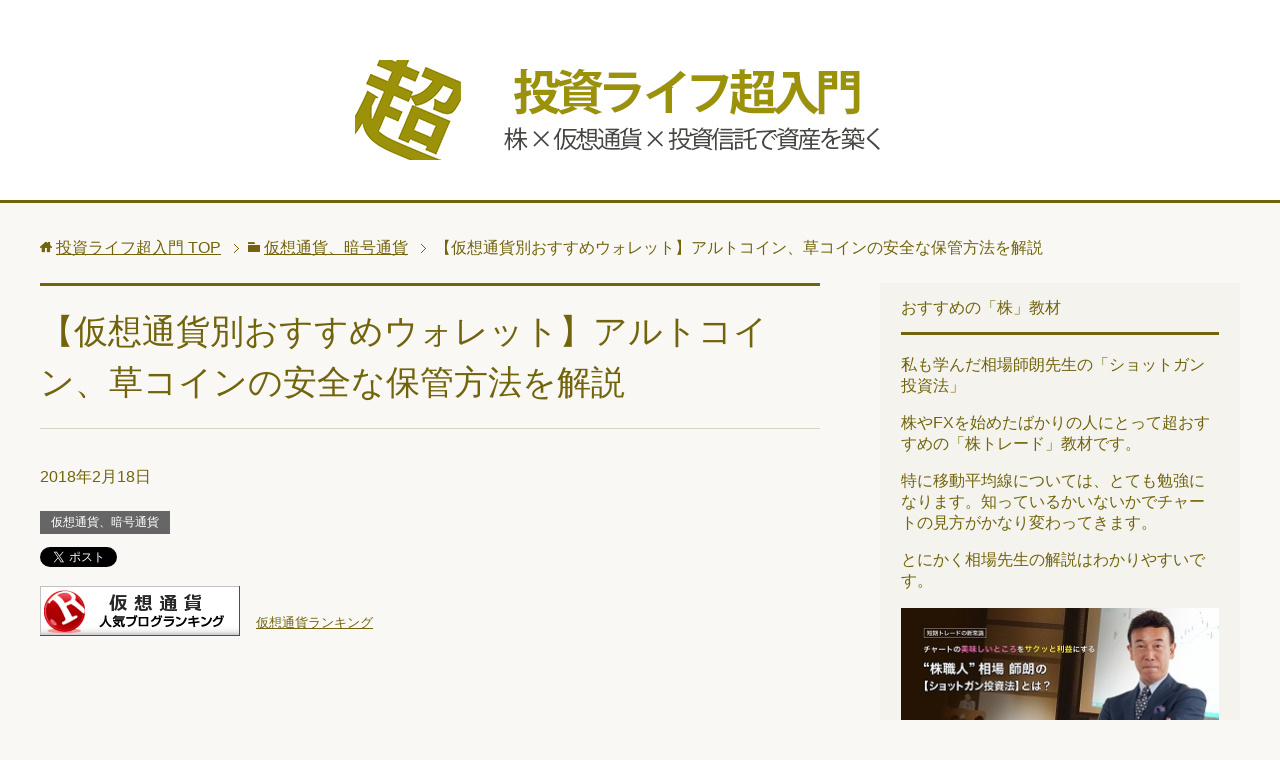

--- FILE ---
content_type: text/html; charset=UTF-8
request_url: https://toushi117.com/archives/532
body_size: 14476
content:
<!DOCTYPE html>
<html lang="ja" class="col2" itemscope itemtype="http://schema.org/Article">
<head prefix="og: http://ogp.me/ns# fb: http://ogp.me/ns/fb#">

<title>【仮想通貨別おすすめウォレット】アルトコイン、草コインの安全な保管方法を解説 | 投資ライフ超入門</title>
<meta charset="UTF-8">
<meta http-equiv="X-UA-Compatible" content="IE=edge">
<meta name="viewport" content="width=device-width, initial-scale=1.0">
<meta name="keywords" content="仮想通貨、暗号通貨,ハードウェアウォレット,仮想通貨セキュリティ対策,アルトコイン・草コイン">
<meta name="description" content="&nbsp; 今回は、アルトコインや草コインの安全な保管方法ということで、下記通貨の保管できるウォレットを紹介します。 XCP　 TRIG　 NEO ZNY BNB（ Binance Coin） TRX ALIS OMG・・・">
<link rel="canonical" href="https://toushi117.com/archives/532" />
<meta name='robots' content='max-image-preview:large' />
<link rel='dns-prefetch' href='//s.w.org' />
<link rel="alternate" type="application/rss+xml" title="投資ライフ超入門 &raquo; フィード" href="https://toushi117.com/feed" />
<link rel="alternate" type="application/rss+xml" title="投資ライフ超入門 &raquo; コメントフィード" href="https://toushi117.com/comments/feed" />
<link rel="alternate" type="application/rss+xml" title="投資ライフ超入門 &raquo; 【仮想通貨別おすすめウォレット】アルトコイン、草コインの安全な保管方法を解説 のコメントのフィード" href="https://toushi117.com/archives/532/feed" />
		<script type="text/javascript">
			window._wpemojiSettings = {"baseUrl":"https:\/\/s.w.org\/images\/core\/emoji\/13.0.1\/72x72\/","ext":".png","svgUrl":"https:\/\/s.w.org\/images\/core\/emoji\/13.0.1\/svg\/","svgExt":".svg","source":{"concatemoji":"https:\/\/toushi117.com\/wp-includes\/js\/wp-emoji-release.min.js?ver=5.7.14"}};
			!function(e,a,t){var n,r,o,i=a.createElement("canvas"),p=i.getContext&&i.getContext("2d");function s(e,t){var a=String.fromCharCode;p.clearRect(0,0,i.width,i.height),p.fillText(a.apply(this,e),0,0);e=i.toDataURL();return p.clearRect(0,0,i.width,i.height),p.fillText(a.apply(this,t),0,0),e===i.toDataURL()}function c(e){var t=a.createElement("script");t.src=e,t.defer=t.type="text/javascript",a.getElementsByTagName("head")[0].appendChild(t)}for(o=Array("flag","emoji"),t.supports={everything:!0,everythingExceptFlag:!0},r=0;r<o.length;r++)t.supports[o[r]]=function(e){if(!p||!p.fillText)return!1;switch(p.textBaseline="top",p.font="600 32px Arial",e){case"flag":return s([127987,65039,8205,9895,65039],[127987,65039,8203,9895,65039])?!1:!s([55356,56826,55356,56819],[55356,56826,8203,55356,56819])&&!s([55356,57332,56128,56423,56128,56418,56128,56421,56128,56430,56128,56423,56128,56447],[55356,57332,8203,56128,56423,8203,56128,56418,8203,56128,56421,8203,56128,56430,8203,56128,56423,8203,56128,56447]);case"emoji":return!s([55357,56424,8205,55356,57212],[55357,56424,8203,55356,57212])}return!1}(o[r]),t.supports.everything=t.supports.everything&&t.supports[o[r]],"flag"!==o[r]&&(t.supports.everythingExceptFlag=t.supports.everythingExceptFlag&&t.supports[o[r]]);t.supports.everythingExceptFlag=t.supports.everythingExceptFlag&&!t.supports.flag,t.DOMReady=!1,t.readyCallback=function(){t.DOMReady=!0},t.supports.everything||(n=function(){t.readyCallback()},a.addEventListener?(a.addEventListener("DOMContentLoaded",n,!1),e.addEventListener("load",n,!1)):(e.attachEvent("onload",n),a.attachEvent("onreadystatechange",function(){"complete"===a.readyState&&t.readyCallback()})),(n=t.source||{}).concatemoji?c(n.concatemoji):n.wpemoji&&n.twemoji&&(c(n.twemoji),c(n.wpemoji)))}(window,document,window._wpemojiSettings);
		</script>
		<style type="text/css">
img.wp-smiley,
img.emoji {
	display: inline !important;
	border: none !important;
	box-shadow: none !important;
	height: 1em !important;
	width: 1em !important;
	margin: 0 .07em !important;
	vertical-align: -0.1em !important;
	background: none !important;
	padding: 0 !important;
}
</style>
	<link rel='stylesheet' id='wp-block-library-css'  href='https://toushi117.com/wp-includes/css/dist/block-library/style.min.css?ver=5.7.14' type='text/css' media='all' />
<link rel='stylesheet' id='accordioncssfree-css'  href='https://toushi117.com/wp-content/plugins/sp-faq/assets/css/jquery.accordion.css?ver=3.5' type='text/css' media='all' />
<link rel='stylesheet' id='toc-screen-css'  href='https://toushi117.com/wp-content/plugins/table-of-contents-plus/screen.min.css?ver=2002' type='text/css' media='all' />
<link rel='stylesheet' id='keni_base-css'  href='https://toushi117.com/wp-content/themes/keni70_wp_cool_olive_201708150837/base.css?ver=5.7.14' type='text/css' media='all' />
<link rel='stylesheet' id='keni_rwd-css'  href='https://toushi117.com/wp-content/themes/keni70_wp_cool_olive_201708150837/rwd.css?ver=5.7.14' type='text/css' media='all' />
<script type='text/javascript' src='https://toushi117.com/wp-includes/js/jquery/jquery.min.js?ver=3.5.1' id='jquery-core-js'></script>
<script type='text/javascript' src='https://toushi117.com/wp-includes/js/jquery/jquery-migrate.min.js?ver=3.3.2' id='jquery-migrate-js'></script>
<link rel="https://api.w.org/" href="https://toushi117.com/wp-json/" /><link rel="alternate" type="application/json" href="https://toushi117.com/wp-json/wp/v2/posts/532" /><link rel="EditURI" type="application/rsd+xml" title="RSD" href="https://toushi117.com/xmlrpc.php?rsd" />
<link rel="wlwmanifest" type="application/wlwmanifest+xml" href="https://toushi117.com/wp-includes/wlwmanifest.xml" /> 
<meta name="generator" content="WordPress 5.7.14" />
<link rel='shortlink' href='https://toushi117.com/?p=532' />
<link rel="alternate" type="application/json+oembed" href="https://toushi117.com/wp-json/oembed/1.0/embed?url=https%3A%2F%2Ftoushi117.com%2Farchives%2F532" />
<link rel="alternate" type="text/xml+oembed" href="https://toushi117.com/wp-json/oembed/1.0/embed?url=https%3A%2F%2Ftoushi117.com%2Farchives%2F532&#038;format=xml" />
<link rel="icon" href="https://toushi117.com/wp-content/uploads/2017/08/cropped-siteicon-32x32.png" sizes="32x32" />
<link rel="icon" href="https://toushi117.com/wp-content/uploads/2017/08/cropped-siteicon-192x192.png" sizes="192x192" />
<link rel="apple-touch-icon" href="https://toushi117.com/wp-content/uploads/2017/08/cropped-siteicon-180x180.png" />
<meta name="msapplication-TileImage" content="https://toushi117.com/wp-content/uploads/2017/08/cropped-siteicon-270x270.png" />
		<style type="text/css" id="wp-custom-css">
			/*
ここに独自の CSS を追加することができます。

詳しくは上のヘルプアイコンをクリックしてください。
*/


img.waku {
	border:1px solid #485859;
}		</style>
		
<!--OGP-->
<meta property="og:type" content="article" />
<meta property="og:url" content="https://toushi117.com/archives/532" />
<meta property="og:title" content="【仮想通貨別おすすめウォレット】アルトコイン、草コインの安全な保管方法を解説 | 投資ライフ超入門" />
<meta property="og:description" content="&nbsp; 今回は、アルトコインや草コインの安全な保管方法ということで、下記通貨の保管できるウォレットを紹介します。 XCP　 TRIG　 NEO ZNY BNB（ Binance Coin） TRX ALIS OMG・・・" />
<meta property="og:site_name" content="投資ライフ超入門" />
<meta property="og:image" content="https://toushi117.com/wp-content/uploads/2018/02/image_altcoin_wallet-1024x538.png" />
<meta property="og:locale" content="ja_JP" />
<!--OGP-->

<!--microdata-->
<meta itemprop="name" content="【仮想通貨別おすすめウォレット】アルトコイン、草コインの安全な保管方法を解説 | 投資ライフ超入門" />
<meta itemprop="description" content="&nbsp; 今回は、アルトコインや草コインの安全な保管方法ということで、下記通貨の保管できるウォレットを紹介します。 XCP　 TRIG　 NEO ZNY BNB（ Binance Coin） TRX ALIS OMG・・・" />
<meta itemprop="image" content="https://toushi117.com/wp-content/uploads/2018/02/image_altcoin_wallet-1024x538.png" />
<!--microdata-->
<!--[if lt IE 9]><script src="https://toushi117.com/wp-content/themes/keni70_wp_cool_olive_201708150837/js/html5.js"></script><![endif]-->
<!-- Global site tag (gtag.js) - Google Analytics -->
<script async src="https://www.googletagmanager.com/gtag/js?id=UA-90114836-3"></script>
<script>
  window.dataLayer = window.dataLayer || [];
  function gtag(){dataLayer.push(arguments);}
  gtag('js', new Date());

  gtag('config', 'UA-90114836-3');
</script>


</head>
	<body class="post-template-default single single-post postid-532 single-format-standard no-gn">
	
	<div class="container">
		<header id="top" class="site-header ">	
		<div class="site-header-in">
			<div class="site-header-conts">
				<p class="site-title"><a href="https://toushi117.com"><img src="https://toushi117.com/wp-content/uploads/2018/01/logo_toushi_life02.png" alt="投資ライフ超入門" /></a></p>
			</div>
		</div>
	</header>
<!--▲サイトヘッダー-->

<div class="main-body">
<div class="main-body-in">

<nav class="breadcrumbs">
<ol class="breadcrumbs-in" itemscope itemtype="http://schema.org/BreadcrumbList">
<li class="bcl-first" itemprop="itemListElement" itemscope itemtype="http://schema.org/ListItem">
	<a itemprop="item" href="https://toushi117.com"><span itemprop="name">投資ライフ超入門</span> TOP</a>
	<meta itemprop="position" content="1" />
</li>
<li itemprop="itemListElement" itemscope itemtype="http://schema.org/ListItem">
	<a itemprop="item" href="https://toushi117.com/archives/category/%e4%bb%ae%e6%83%b3%e9%80%9a%e8%b2%a8%e3%80%81%e6%9a%97%e5%8f%b7%e9%80%9a%e8%b2%a8"><span itemprop="name">仮想通貨、暗号通貨</span></a>
	<meta itemprop="position" content="2" />
</li>
<li class="bcl-last">【仮想通貨別おすすめウォレット】アルトコイン、草コインの安全な保管方法を解説</li>
</ol>
</nav>
	
	<!--▼メインコンテンツ-->
	<main>
	<div class="main-conts">

		<!--記事-->
		<article id="post-532" class="section-wrap post-532 post type-post status-publish format-standard has-post-thumbnail category-9 tag-42 tag-44 tag-46">
			<div class="section-in">

			<header class="article-header">
				<h1 class="section-title" itemprop="headline">【仮想通貨別おすすめウォレット】アルトコイン、草コインの安全な保管方法を解説</h1>
				<p class="post-date"><time datetime="2018-02-18" itemprop="datePublished" content="2018-02-18" >2018年2月18日</time></p>
				<meta itemprop="dateModified" content="2018-02-18">
								<div class="post-cat">
<span class="cat cat009" style="background-color: #666;"><a href="https://toushi117.com/archives/category/%e4%bb%ae%e6%83%b3%e9%80%9a%e8%b2%a8%e3%80%81%e6%9a%97%e5%8f%b7%e9%80%9a%e8%b2%a8" style="color: #fff;">仮想通貨、暗号通貨</a></span>

</div>
				<aside class="sns-list">
<ul>
<li class="sb-tweet">
<a href="https://twitter.com/share" class="twitter-share-button" data-lang="ja">ツイート</a>
</li>
<li class="sb-hatebu">
<a href="http://b.hatena.ne.jp/entry/" class="hatena-bookmark-button" data-hatena-bookmark-layout="simple-balloon" title="Add this entry to Hatena Bookmark."><img src="https://b.st-hatena.com/images/entry-button/button-only@2x.png" alt="Add this entry to Hatena Bookmark." width="20" height="20" style="border: none;" /></a>
</li>
<li class="sb-fb-like">
<div class="fb-like" data-width="110" data-layout="button_count" data-action="like" data-show-faces="false" data-share="false"></div>
</li>
<li class="sb-gplus">
<div class="g-plusone" data-size="medium"></div></li>
</ul>
</aside>
			</header>

			<div class="article-body">
			<p><a href="//blog.with2.net/link/?857100:1068" target="_blank"><img src="https://blog.with2.net/img/banner/c/banner_2/br_c_1068_2.gif" title="仮想通貨ランキング"></a>　<a href="//blog.with2.net/link/?857100:1068" target="_blank" style="font-size: 0.8em;">仮想通貨ランキング</a></p>
<p>&nbsp;</p>

<p>&nbsp;</p>
<p>今回は、アルトコインや草コインの安全な保管方法ということで、下記通貨の保管できるウォレットを紹介します。</p>
<p>XCP　<br />
 TRIG　<br />
 NEO<br />
 ZNY<br />
 BNB（ Binance Coin）<br />
 TRX<br />
 ALIS<br />
 OMG<br />
 SRN（SIRIN LABS Token）<br />
 POWR（PowerLedger）<br />
 IXT<br />
 MANA（モナーコインではありません）<br />
 QTUM<br />
 REP<br />
 POE<br />
 QRL<br />
 RDN<br />
 LRC<br />
 TNT<br />
 GNT<br />
 ZRX</p>
<p>&nbsp;</p>
<p>取引所に仮想通貨を保管していると、ハッキングに合い保有していた仮想通貨を盗難されるリスクもあるので、購入した仮想通貨はウォレットに移動させておくのが良いです。</p>
<p>コインチェックの件もあり、各取引所もセキュリティを強化しているとは思いますが、やはりウォレットに保管しておく方が安心ですね。</p>
<p>&nbsp;</p>
<p>この記事では、アルトコイン（オルトコイン）や草コインを保管できるウォレットを仮想通貨別に紹介します。</p>
<p>なお、コインチェックで取り扱っている銘柄（ビットコイン、イーサリアム、イーサリアムクラシック、リスク、リップル、ネム、ライトコイン、ビットコインキャッシュ、Zcash、Dash、Augur）については、こちらの記事で解説しています↓</p>
<p><a href="https://toushi117.com/archives/497" target="_blank" rel="noopener">【比較】仮想通貨別おすすめウォレット紹介！コインチェック銘柄はどこに保管するのがおすすめ？</a></p>
<p>&nbsp;</p>
<div id="toc_container" class="no_bullets"><p class="toc_title">この記事の目次</p><ul class="toc_list"><li><a href="#Wallet"><span class="toc_number toc_depth_1">1</span> 各アルトコインや草コインを保管できるWallet（ウォレット）を紹介</a><ul><li><a href="#XCP"><span class="toc_number toc_depth_2">1.1</span> XCP（カウンターパーティー）を保管できるウォレット</a></li><li><a href="#TRIG"><span class="toc_number toc_depth_2">1.2</span> TRIG（トリガー）を保管できるウォレット</a></li><li><a href="#NEO"><span class="toc_number toc_depth_2">1.3</span> NEO（ネオ）を保管できるウォレット</a></li><li><a href="#ZNYBitZeny"><span class="toc_number toc_depth_2">1.4</span> ZNY（BitZeny）を保管できるウォレット</a></li><li><a href="#ERC"><span class="toc_number toc_depth_2">1.5</span> イーサリアム系（ERCトークン）の仮想通貨を保管できるウォレット</a></li></ul></li></ul></div>
<h2><span id="Wallet">各アルトコインや草コインを保管できるWallet（ウォレット）を紹介</span></h2>
<p>仮想通貨の数は数千種類あると言われているので、すべてを紹介することはできませんが、随時更新していこうと思っています。</p>
<h3><span id="XCP">XCP（カウンターパーティー）を保管できるウォレット</span></h3>
<ul>
<li><strong>Indie Square</strong></li>
</ul>
<p>XCPは、Indie Squareというスマホアプリで保管することができます。</p>
<p>取引所に保管しておくより安全で、スマホで管理できるため利便性も高いです。</p>
<p>ただし、送金手数料が少々高いです。頻繁に送金しないのであれば、それほど気になりませんが。</p>
<p>また、「Indie Square」はビットコインも保管することができます。XCPをIndie Squareから出金するにはビットコインが必要なので、ビットコインを予めIndie Squareに送金しておく必要があります。</p>
<p>&nbsp;</p>
<h3><span id="TRIG">TRIG（トリガー）を保管できるウォレット</span></h3>
<ul>
<li><strong>Indie Square</strong></li>
</ul>
<p>XCPと同じく、TRIGも「Indie Square」で保管することができます。</p>
<p>TRIGを「Indie Square」に送金する場合、XCPもTRIGもBTCも、同じアドレスに送金するようになります。通常、通貨ごとに受取アドレスは異なりますが、「Indie Square」は1つの共通アドレスで、XCP、TRIG、BTCを受け取ることができます。</p>
<p>私自身、TRIGを「Indie Square」に送金してみましたが、問題なく保管されています。</p>
<p>なお、TRIGの公式ウォレットが近いうちにリリースされるみたいなので、リリースされたら公式ウォレットに保管することをお勧めします。</p>
<p>Indie Square公式サイト<br />
 <a href="https://wallet.indiesquare.me/" target="_blank" rel="noopener">https://wallet.indiesquare.me/</a></p>
<p>&nbsp;</p>
<h3><span id="NEO">NEO（ネオ）を保管できるウォレット</span></h3>
<ul>
<li><strong>Ledger Nano S</strong></li>
<li><strong>Neon Wallet</strong></li>
</ul>
<p>Ledger Nano Sで NEOを保管することができますが、正確には「Ledger Nano S」を使って「Neon Wallet」にログインするというイメージです。</p>
<p>ですので、どちらの場合も「Neon Wallet」をパソコンにインストールする必要があります。</p>
<p>安全性でいうと、Ledger Nano Sを使って「Neon Wallet」を管理したほうが、セキュリティ的に安全だと思います。</p>
<p>&nbsp;</p>
<p>「Ledger Nano S」にNEOを保管する方法はこちらで詳しく解説しています↓</p>
<p><a href="https://toushi117.com/archives/351" target="_blank" rel="noopener">NEOをLedger Nano S（レジャーナノS）に保管する方法。初期設定や送金方法を解説。ハードウェアウォレットで安全に管理しよう！</a></p>
<p>&nbsp;</p>
<h3><span id="ZNYBitZeny">ZNY（BitZeny）を保管できるウォレット</span></h3>
<ul>
<li><strong>BitZeny WALLET</strong></li>
<li><strong>CryptoBridge</strong></li>
</ul>
<p>ビットゼニーを保管するには、「BitZeny WALLET」か「CryptoBridge」が良いと思います。</p>
<p>BitZeny WALLETはこちら<br />
 <a href="https://bitzeny.jp/login" target="_blank" rel="noopener">https://bitzeny.jp/login</a></p>
<p>CryptoBridgeはこちら<br />
 <a href="https://crypto-bridge.org/" target="_blank" rel="noopener">https://crypto-bridge.org/</a></p>
<p>&nbsp;</p>
<p>ちなみに私は、「CryptoBridge」にBitZenyを保管しています。</p>
<p>CryptoBridgeは分散型取引所（DEX）なので、CryptoBridgeでBitZenyを購入することができます。購入したままそこに保管しています。</p>
<p>&nbsp;</p>
<p>通常の取引所は、中央集権型取引所と言って、その取引所が仮想通貨の秘密鍵を管理しています。そのため取引所がハッキングにあってしまうと、そこに保管していた仮想通貨を盗まれてしまう恐れがあります。</p>
<p>しかし、分散型取引所の場合は、秘密鍵をそれぞれのユーザーが管理しています。そのためハッキングされるリスクは少ないです。</p>
<p>なので、通常の取引所で購入してそのままその取引所で保管しておくと盗難のリスクが高いですが、分散型取引所の場合は盗難リスクは少ないので、ウォレットとして使う分にも安全性は高いですね。</p>
<p>&nbsp;</p>
<h3><span id="ERC">イーサリアム系（ERCトークン）の仮想通貨を保管できるウォレット</span></h3>
<ul>
<li><strong>MyEtherWallet（マイ・イーサ・ウォレット）　※通称MEW</strong></li>
</ul>
<p>ERCトークン（ERC20準拠イーサリアムトークン）は、MyEtherWalletで保管することができます。</p>
<p>&nbsp;</p>
<p>ERCトークンとは、イーサリアムブロックチェーンを利用して発行されたトークンのことです。</p>
<p>&nbsp;</p>
<p>有名どころの通貨ですと、</p>
<p><strong>BNB（ Binance Coin）　TRX　ALIS　OMG　SRN（SIRIN LABS Token）　POWR（PowerLedger）　<br />
 </strong><strong>IXT　MANA　QTUM　REP　POE　QRL　RDN　LRC　TNT　GNT　ZRX </strong></p>
<p>などはイーサリアムブロックチェーンを利用して作られたERCトークンです。</p>
<p>これらのアルトコインは、MyEtherWallet（マイ・イーサ・ウォレット）で保管することができます。</p>
<p>&nbsp;</p>
<p>他にもたくさんの通貨をMyEtherWallet（マイ・イーサ・ウォレット）で保管できます。</p>
<p>ですので、多数のERCトークンをMyEtherWalletで保管できるので管理が楽ですね。</p>
<p>&nbsp;</p>
<p>MyEtherWalletで保管することができる仮想通貨は、こちらで解説しています↓</p>
<p><a href="https://toushi117.com/archives/647" target="_blank" rel="noopener">MyEtherWallet（マイ イーサ ウォレット）対応の仮想通貨一覧</a></p>
<p>&nbsp;</p>
<p><strong><span style="font-size: 20px;">【MyEtherWalletを使うときの注意点】</span></strong></p>
<p>MyEtherWalletは必ず公式サイトにアクセスするようにしてください。</p>
<p>フィッシング目的の偽サイトがあるみたいなので、公式サイトをお気に入りに追加して、毎回お気に入りからアクセスするようにしてください。</p>
<p>MyEtherWallet公式はこちら↓<br />
 <a href="https://www.myetherwallet.com/" target="_blank" rel="noopener">https://www.myetherwallet.com/</a></p>
<p>&nbsp;</p>
<p>それでは今回は、仮想通貨別のウォレットを紹介しました。</p>
<p>&nbsp;</p>
<p>最後まで読んでいただきまして、ありがとうございました。</p>
<p>下のボタン（人気ブログランキング）をクリックして頂けるとうれしいです！<br />
<a href="//blog.with2.net/link/?857100:1068" target="_blank" rel="noopener"><img title="仮想通貨ランキング" src="https://blog.with2.net/img/banner/c/banner_2/br_c_1068_2.gif" /></a><br />
<a style="font-size: 0.8em;" href="//blog.with2.net/link/?857100:1068" target="_blank" rel="noopener">仮想通貨ランキング</a></p>
<p><span style="font-size: 20px; color: #ff0000;"><strong><br />
【おすすめのトレード教材】↓</strong></span></p>
<p>株・FX・仮想通貨にも応用できる、私が「超」おすすめしている教材です。</p>
<p><a href="https://www.infotop.jp/click.php?aid=233746&amp;iid=76336" target="_blank" rel="noopener"><span style="font-size: 24px;"><strong>相場師朗先生の「ショットガン投資法」</strong></span></a></p>
<p>私は相場先生の教材で移動平均線について詳しく学びました。移動平均線をちゃんと使えるようになると、チャートの見方もかなり変わってきます。</p>
<p>特に株やFXのトレードを始めたばかりの人には、わかりやくて超お勧めです。</p>
<p><a href="https://www.infotop.jp/click.php?aid=233746&amp;iid=76336" target="_blank" rel="noopener"><img class="alignnone wp-image-1526 size-full" src="https://toushi117.com/wp-content/uploads/2018/02/file2_76336_500.jpg" alt="" width="500" height="261" /></a></p>
<p><a href="https://www.infotop.jp/click.php?aid=233746&amp;iid=57827" target="_blank" rel="noopener"><span style="font-size: 24px;"><strong>FXぷーさん式　トレンドフォロー手法トレードマニュアル輝</strong></span></a></p>
<p>こちらの教材も「超」おすすめです。FXトレードの教材ですが、株や仮想通貨トレードにも応用できます。</p>
<p>「ダウ理論」「水平線の引き方」「王道チャートパターン」などについて詳しく解説してあるので、トレードをするのであれば絶対に学んでおくべき教材です。</p>
<p><a href="https://www.infotop.jp/click.php?aid=233746&amp;iid=57827" target="_blank" rel="noopener"><img class="alignnone size-full wp-image-1527" src="https://toushi117.com/wp-content/uploads/2018/02/banner1_57827_409.jpg" alt="" width="409" height="252" /></a></p>
<p>&nbsp;</p>
<p>&nbsp;</p>
<p><span style="font-size: 20px; color: #ff0000;"><strong>【仮想通貨を保管できるハードウェアウェレット】↓</strong></span></p>
<p><a href="https://px.a8.net/svt/ejp?a8mat=2ZALOO+8JT4J6+3CWI+BYDTT" target="_blank" rel="nofollow noopener"> <img src="https://www28.a8.net/svt/bgt?aid=180213576517&amp;wid=001&amp;eno=01&amp;mid=s00000015669002008000&amp;mc=1" alt="" width="640" height="100" border="0" /></a> <img src="https://www13.a8.net/0.gif?a8mat=2ZALOO+8JT4J6+3CWI+BYDTT" alt="" width="1" height="1" border="0" /></p>

			</div><!--article-body-->

			<aside class="sns-list">
<ul>
<li class="sb-tweet">
<a href="https://twitter.com/share" class="twitter-share-button" data-lang="ja">ツイート</a>
</li>
<li class="sb-hatebu">
<a href="http://b.hatena.ne.jp/entry/" class="hatena-bookmark-button" data-hatena-bookmark-layout="simple-balloon" title="Add this entry to Hatena Bookmark."><img src="https://b.st-hatena.com/images/entry-button/button-only@2x.png" alt="Add this entry to Hatena Bookmark." width="20" height="20" style="border: none;" /></a>
</li>
<li class="sb-fb-like">
<div class="fb-like" data-width="110" data-layout="button_count" data-action="like" data-show-faces="false" data-share="false"></div>
</li>
<li class="sb-gplus">
<div class="g-plusone" data-size="medium"></div></li>
</ul>
</aside>
			
						<div class="post-tag">
			<p>タグ : <a href="https://toushi117.com/archives/tag/%e3%83%8f%e3%83%bc%e3%83%89%e3%82%a6%e3%82%a7%e3%82%a2%e3%82%a6%e3%82%a9%e3%83%ac%e3%83%83%e3%83%88" rel="tag">ハードウェアウォレット</a>, <a href="https://toushi117.com/archives/tag/%e4%bb%ae%e6%83%b3%e9%80%9a%e8%b2%a8%e3%82%bb%e3%82%ad%e3%83%a5%e3%83%aa%e3%83%86%e3%82%a3%e5%af%be%e7%ad%96" rel="tag">仮想通貨セキュリティ対策</a>, <a href="https://toushi117.com/archives/tag/%e3%82%a2%e3%83%ab%e3%83%88%e3%82%b3%e3%82%a4%e3%83%b3%e3%83%bb%e8%8d%89%e3%82%b3%e3%82%a4%e3%83%b3" rel="tag">アルトコイン・草コイン</a></p>
			</div>
			<div class="contents related-articles related-articles-thumbs01">
<h2 id="keni-relatedposts">関連記事</h2>
<ul class="keni-relatedposts-list">
<li><div class="related-thumb"><a href="https://toushi117.com/archives/1402" title="レジャーナノSにBCHを送金する時の「MAIN」と「SPLIT」とは？【ビットコインキャッシュを保管】"><img src="https://toushi117.com/wp-content/uploads/2018/03/images_bch_ledgernano-320x320.png" class="relation-image"></a></div><p><a href="https://toushi117.com/archives/1402" title="レジャーナノSにBCHを送金する時の「MAIN」と「SPLIT」とは？【ビットコインキャッシュを保管】">レジャーナノSにBCHを送金する時の「MAIN」と「SPLIT」とは？【ビットコインキャッシュを保管】</a></p></li>
<li><div class="related-thumb"><a href="https://toushi117.com/archives/497" title="【比較】仮想通貨別おすすめウォレット紹介！コインチェック銘柄はどこに保管するのがおすすめ？"><img src="https://toushi117.com/wp-content/uploads/2018/02/image_hokanhouhou-320x320.png" class="relation-image"></a></div><p><a href="https://toushi117.com/archives/497" title="【比較】仮想通貨別おすすめウォレット紹介！コインチェック銘柄はどこに保管するのがおすすめ？">【比較】仮想通貨別おすすめウォレット紹介！コインチェック銘柄はどこに保管するのがおすすめ？</a></p></li>
<li><div class="related-thumb"><a href="https://toushi117.com/archives/1130" title="Ledger Nano S（レジャーナノS）のファームウェアアップデート方法を解説。まず復元できるか確認しておこう！"><img src="https://toushi117.com/wp-content/uploads/2018/03/image_LedgerNano_update-320x320.png" class="relation-image"></a></div><p><a href="https://toushi117.com/archives/1130" title="Ledger Nano S（レジャーナノS）のファームウェアアップデート方法を解説。まず復元できるか確認しておこう！">Ledger Nano S（レジャーナノS）のファームウェアアップデート方法を解説。まず復元できるか確認しておこう！</a></p></li>
<li><div class="related-thumb"><a href="https://toushi117.com/archives/1285" title="ローソク足の見方を解説！初心者向けに図で説明【株・仮想通貨・FX】"><img src="https://toushi117.com/wp-content/uploads/2018/03/rousokuasi_hajimene_owarine-320x320.png" class="relation-image"></a></div><p><a href="https://toushi117.com/archives/1285" title="ローソク足の見方を解説！初心者向けに図で説明【株・仮想通貨・FX】">ローソク足の見方を解説！初心者向けに図で説明【株・仮想通貨・FX】</a></p></li>
<li><div class="related-thumb"><a href="https://toushi117.com/archives/812" title="【仮想通貨を持っている人必見】ハードウェアウォレットがマルウェア感染？「Ledger Nano S」などを使っている場合は注意してください。"><img src="https://toushi117.com/wp-content/uploads/2018/02/images_wallet_tyuuiten-320x320.png" class="relation-image"></a></div><p><a href="https://toushi117.com/archives/812" title="【仮想通貨を持っている人必見】ハードウェアウォレットがマルウェア感染？「Ledger Nano S」などを使っている場合は注意してください。">【仮想通貨を持っている人必見】ハードウェアウォレットがマルウェア感染？「Ledger Nano S」などを使っている場合は注意してください。</a></p></li>
</ul>
</div>
			<div class="page-nav-bf cont-nav">
<p class="page-nav-next">「<a href="https://toushi117.com/archives/647" rel="next">MyEtherWallet（マイ イーサ ウォレット）対応の仮想通貨一覧。MyEtherWalletに保管できるアルトコインを解説。</a>」</p>
<p class="page-nav-prev">「<a href="https://toushi117.com/archives/557" rel="prev">リップル（XRP）を「Ledger Nano S」に保管する方法。初期設定から送金方法までを解説。</a>」</p>
			</div>
			
			<section id="comments" class="comments-area">
			
<!-- You can start editing here. -->


			<!-- If comments are closed. -->
		<!--<p class="nocomments">コメントは受け付けていません。</p>-->

			</section>

			</div><!--section-in-->
		</article><!--記事-->


	</div><!--main-conts-->
	</main>
	<!--▲メインコンテンツ-->

		<!--▼サブコンテンツ-->
	<aside class="sub-conts sidebar">
		<section id="text-11" class="section-wrap widget-conts widget_text"><div class="section-in"><h3 class="section-title">おすすめの「株」教材</h3>			<div class="textwidget"><p>私も学んだ相場師朗先生の「ショットガン投資法」</p>
<p>株やFXを始めたばかりの人にとって超おすすめの「株トレード」教材です。</p>
<p>特に移動平均線については、とても勉強になります。知っているかいないかでチャートの見方がかなり変わってきます。</p>
<p>とにかく相場先生の解説はわかりやすいです。</p>
<p><a href="https://www.infotop.jp/click.php?aid=233746&amp;iid=76336" target="_blank" rel="noopener"><img loading="lazy" class="alignnone size-full wp-image-1523" src="https://toushi117.com/wp-content/uploads/2019/02/file2_76336_320.jpg" alt="相場史朗のショットガン投資法" width="320" height="167" srcset="https://toushi117.com/wp-content/uploads/2019/02/file2_76336_320.jpg 320w, https://toushi117.com/wp-content/uploads/2019/02/file2_76336_320-300x157.jpg 300w" sizes="(max-width: 320px) 100vw, 320px" /></a></p>
<p><a href="https://www.infotop.jp/click.php?aid=233746&amp;iid=76336" target="_blank" rel="noopener">相場師朗の「ショットガン投資法」</a></p>
</div>
		</div></section><section id="text-12" class="section-wrap widget-conts widget_text"><div class="section-in"><h3 class="section-title">おすすめの「FX」教材</h3>			<div class="textwidget"><p>おすすめのFX教材「FXぷーさん式　トレンドフォロー手法トレードマニュアル輝」</p>
<p>株のおすすめ教材は相場先生の「ショットガン投資法」ですが、FXのおすすめ教材と言えば「FXぷーさん式　トレンドフォロー手法トレードマニュアル輝」です。</p>
<p>「ダウ理論」「水平線の引き方」「王道チャートパターン」などを分かりやすく解説しているので、初心者の方に超おすすめです。</p>
<p>もちろん、FXだけではなく株にも応用できます。ダウ理論や水平線は、トレードする上でとても重要なので、この教材を見て理解しておくことをお勧めします。</p>
<p>もちろん私自身も購入し、何度も見て学習しました。</p>
<p><a href="https://www.infotop.jp/click.php?aid=233746&amp;iid=57827" target="_blank" rel="noopener"><img loading="lazy" class="alignnone size-full wp-image-1524" src="https://toushi117.com/wp-content/uploads/2019/02/banner1_57827_320.jpg" alt="トレンドフォロー手法トレードマニュアル" width="320" height="261" srcset="https://toushi117.com/wp-content/uploads/2019/02/banner1_57827_320.jpg 320w, https://toushi117.com/wp-content/uploads/2019/02/banner1_57827_320-300x245.jpg 300w, https://toushi117.com/wp-content/uploads/2019/02/banner1_57827_320-246x200.jpg 246w" sizes="(max-width: 320px) 100vw, 320px" /></a></p>
<p><a href="https://www.infotop.jp/click.php?aid=233746&amp;iid=57827" target="_blank" rel="noopener">FXぷーさん式　トレンドフォロー手法トレードマニュアル輝</a></p>
</div>
		</div></section><section id="keni_recent_post-2" class="section-wrap widget-conts widget_keni_recent_post"><div class="section-in"><h3 class="section-title">最近の投稿</h3>
<ul class="link-menu-image">
<li>
<p class="post-title"><a href="https://toushi117.com/archives/1532">相場師朗先生の「ショットガン投資法」は何がすごいのか？初心者はまず移動平均線を極めるべき。</a></p>
</li>
<li>
<div class="link-menu-image-thumb"><a href="https://toushi117.com/archives/1498"><img width="100" height="100" src="https://toushi117.com/wp-content/uploads/2018/05/jikanjikutigai-100x100.jpg" class="attachment-ss_thumb size-ss_thumb wp-post-image" alt="" loading="lazy" srcset="https://toushi117.com/wp-content/uploads/2018/05/jikanjikutigai-100x100.jpg 100w, https://toushi117.com/wp-content/uploads/2018/05/jikanjikutigai-150x150.jpg 150w, https://toushi117.com/wp-content/uploads/2018/05/jikanjikutigai-320x320.jpg 320w, https://toushi117.com/wp-content/uploads/2018/05/jikanjikutigai-200x200.jpg 200w" sizes="(max-width: 100px) 100vw, 100px" /></a></div>
<p class="post-title"><a href="https://toushi117.com/archives/1498">分足では上昇トレンドなのに、日足では下落トレンド。どちらで判断すればいいか？【株・仮想通貨チャート分析】</a></p>
</li>
<li>
<div class="link-menu-image-thumb"><a href="https://toushi117.com/archives/1479"><img width="100" height="100" src="https://toushi117.com/wp-content/uploads/2018/05/2018-05-01_192738-100x100.png" class="attachment-ss_thumb size-ss_thumb wp-post-image" alt="" loading="lazy" srcset="https://toushi117.com/wp-content/uploads/2018/05/2018-05-01_192738-100x100.png 100w, https://toushi117.com/wp-content/uploads/2018/05/2018-05-01_192738-150x150.png 150w, https://toushi117.com/wp-content/uploads/2018/05/2018-05-01_192738-320x320.png 320w, https://toushi117.com/wp-content/uploads/2018/05/2018-05-01_192738-200x200.png 200w" sizes="(max-width: 100px) 100vw, 100px" /></a></div>
<p class="post-title"><a href="https://toushi117.com/archives/1479">bitbank（ビットバンク）のチャートに移動平均線を表示させる方法と設定方法</a></p>
</li>
<li>
<div class="link-menu-image-thumb"><a href="https://toushi117.com/archives/1417"><img width="100" height="100" src="https://toushi117.com/wp-content/uploads/2018/04/syouken_tesuryou_hikaku-100x100.png" class="attachment-ss_thumb size-ss_thumb wp-post-image" alt="証券会社別の株取引手数料一覧" loading="lazy" srcset="https://toushi117.com/wp-content/uploads/2018/04/syouken_tesuryou_hikaku-100x100.png 100w, https://toushi117.com/wp-content/uploads/2018/04/syouken_tesuryou_hikaku-150x150.png 150w, https://toushi117.com/wp-content/uploads/2018/04/syouken_tesuryou_hikaku-320x320.png 320w, https://toushi117.com/wp-content/uploads/2018/04/syouken_tesuryou_hikaku-200x200.png 200w" sizes="(max-width: 100px) 100vw, 100px" /></a></div>
<p class="post-title"><a href="https://toushi117.com/archives/1417">「証券会社別」取引手数料を比較【株式投資・トレード】現物・信用手数料</a></p>
</li>
<li>
<div class="link-menu-image-thumb"><a href="https://toushi117.com/archives/1402"><img width="100" height="100" src="https://toushi117.com/wp-content/uploads/2018/03/images_bch_ledgernano-100x100.png" class="attachment-ss_thumb size-ss_thumb wp-post-image" alt="ビットコインキャッシュの「MAIN」と「SPLIT」の違い" loading="lazy" srcset="https://toushi117.com/wp-content/uploads/2018/03/images_bch_ledgernano-100x100.png 100w, https://toushi117.com/wp-content/uploads/2018/03/images_bch_ledgernano-150x150.png 150w, https://toushi117.com/wp-content/uploads/2018/03/images_bch_ledgernano-320x320.png 320w, https://toushi117.com/wp-content/uploads/2018/03/images_bch_ledgernano-200x200.png 200w" sizes="(max-width: 100px) 100vw, 100px" /></a></div>
<p class="post-title"><a href="https://toushi117.com/archives/1402">レジャーナノSにBCHを送金する時の「MAIN」と「SPLIT」とは？【ビットコインキャッシュを保管】</a></p>
</li>
<li>
<div class="link-menu-image-thumb"><a href="https://toushi117.com/archives/1369"><img width="100" height="100" src="https://toushi117.com/wp-content/uploads/2018/03/写真-2018-03-24-21-27-51_R_2-100x100.png" class="attachment-ss_thumb size-ss_thumb wp-post-image" alt="" loading="lazy" srcset="https://toushi117.com/wp-content/uploads/2018/03/写真-2018-03-24-21-27-51_R_2-100x100.png 100w, https://toushi117.com/wp-content/uploads/2018/03/写真-2018-03-24-21-27-51_R_2-150x150.png 150w, https://toushi117.com/wp-content/uploads/2018/03/写真-2018-03-24-21-27-51_R_2-320x320.png 320w, https://toushi117.com/wp-content/uploads/2018/03/写真-2018-03-24-21-27-51_R_2-200x200.png 200w" sizes="(max-width: 100px) 100vw, 100px" /></a></div>
<p class="post-title"><a href="https://toushi117.com/archives/1369">ビットコイン（BTC）を「Ledger Nano S」に保管する方法。「LEGACY」と「SEGWIT」の違いも解説。</a></p>
</li>
<li>
<div class="link-menu-image-thumb"><a href="https://toushi117.com/archives/1357"><img width="100" height="100" src="https://toushi117.com/wp-content/uploads/2018/03/images_MyEtherWallet_zanndaka-100x100.png" class="attachment-ss_thumb size-ss_thumb wp-post-image" alt="マイイーサ―ウォレット　トークンの残高が表示されない場合" loading="lazy" srcset="https://toushi117.com/wp-content/uploads/2018/03/images_MyEtherWallet_zanndaka-100x100.png 100w, https://toushi117.com/wp-content/uploads/2018/03/images_MyEtherWallet_zanndaka-150x150.png 150w, https://toushi117.com/wp-content/uploads/2018/03/images_MyEtherWallet_zanndaka-320x320.png 320w, https://toushi117.com/wp-content/uploads/2018/03/images_MyEtherWallet_zanndaka-200x200.png 200w" sizes="(max-width: 100px) 100vw, 100px" /></a></div>
<p class="post-title"><a href="https://toushi117.com/archives/1357">マイイーサウォレットに通貨（トークン）を送金したのに残高が表示されない場合の対処法【仮想通貨】</a></p>
</li>
<li>
<div class="link-menu-image-thumb"><a href="https://toushi117.com/archives/1328"><img width="100" height="100" src="https://toushi117.com/wp-content/uploads/2018/03/MyEtherWallet_token_tuika-100x100.png" class="attachment-ss_thumb size-ss_thumb wp-post-image" alt="" loading="lazy" srcset="https://toushi117.com/wp-content/uploads/2018/03/MyEtherWallet_token_tuika-100x100.png 100w, https://toushi117.com/wp-content/uploads/2018/03/MyEtherWallet_token_tuika-150x150.png 150w, https://toushi117.com/wp-content/uploads/2018/03/MyEtherWallet_token_tuika-320x320.png 320w, https://toushi117.com/wp-content/uploads/2018/03/MyEtherWallet_token_tuika-200x200.png 200w" sizes="(max-width: 100px) 100vw, 100px" /></a></div>
<p class="post-title"><a href="https://toushi117.com/archives/1328">MyEtherWallet（マイイーサウォレット）カスタムトークンの追加方法。ノアコインなどを保管し、残高を表示させる方法</a></p>
</li>
<li>
<div class="link-menu-image-thumb"><a href="https://toushi117.com/archives/1316"><img width="100" height="100" src="https://toushi117.com/wp-content/uploads/2018/03/2018-03-25_162124-100x100.png" class="attachment-ss_thumb size-ss_thumb wp-post-image" alt="Neonウォレット最新バージョンのダウンロード" loading="lazy" srcset="https://toushi117.com/wp-content/uploads/2018/03/2018-03-25_162124-100x100.png 100w, https://toushi117.com/wp-content/uploads/2018/03/2018-03-25_162124-150x150.png 150w, https://toushi117.com/wp-content/uploads/2018/03/2018-03-25_162124-320x320.png 320w, https://toushi117.com/wp-content/uploads/2018/03/2018-03-25_162124-200x200.png 200w" sizes="(max-width: 100px) 100vw, 100px" /></a></div>
<p class="post-title"><a href="https://toushi117.com/archives/1316">Neon Wallet（Neonウォレット）のアップデート方法を解説【レジャーナノSでNEOを保管】</a></p>
</li>
<li>
<div class="link-menu-image-thumb"><a href="https://toushi117.com/archives/1285"><img width="100" height="100" src="https://toushi117.com/wp-content/uploads/2018/03/rousokuasi_hajimene_owarine-100x100.png" class="attachment-ss_thumb size-ss_thumb wp-post-image" alt="" loading="lazy" srcset="https://toushi117.com/wp-content/uploads/2018/03/rousokuasi_hajimene_owarine-100x100.png 100w, https://toushi117.com/wp-content/uploads/2018/03/rousokuasi_hajimene_owarine-150x150.png 150w, https://toushi117.com/wp-content/uploads/2018/03/rousokuasi_hajimene_owarine-320x320.png 320w, https://toushi117.com/wp-content/uploads/2018/03/rousokuasi_hajimene_owarine-200x200.png 200w" sizes="(max-width: 100px) 100vw, 100px" /></a></div>
<p class="post-title"><a href="https://toushi117.com/archives/1285">ローソク足の見方を解説！初心者向けに図で説明【株・仮想通貨・FX】</a></p>
</li>
</ul>
</div></section><section id="keni_pv-2" class="section-wrap widget-conts widget_keni_pv"><div class="section-in"><h3 class="section-title">PV数ランキング</h3>
<ol class="ranking-list ranking-list03">
<li class="rank01">
<h4 class="rank-title"><a href="https://toushi117.com/archives/142">空売りとは？空売りの仕組みを図で解説。株式投資初心者のための基礎講座</a></h4>
<div class="rank-thumb"><a href="https://toushi117.com/archives/142"><img width="100" height="71" src="https://toushi117.com/wp-content/uploads/2017/04/karauri20170407.png" class="attachment-ss_thumb size-ss_thumb wp-post-image" alt="" loading="lazy" srcset="https://toushi117.com/wp-content/uploads/2017/04/karauri20170407.png 640w, https://toushi117.com/wp-content/uploads/2017/04/karauri20170407-300x212.png 300w, https://toushi117.com/wp-content/uploads/2017/04/karauri20170407-304x214.png 304w, https://toushi117.com/wp-content/uploads/2017/04/karauri20170407-282x199.png 282w" sizes="(max-width: 100px) 100vw, 100px" /></a></div>
<p class="rank-desc">株式投資の経験が豊富な人であれば「空売り」のことは知っていると思いますが、これから株式投資を始める人や、株式投資を始めたばかりの人は「空売り」のことがまだよくわ...</p>
</li>
<li class="rank02">
<h4 class="rank-title"><a href="https://toushi117.com/archives/1328">MyEtherWallet（マイイーサウォレット）カスタムトークンの追加方法。ノアコインなどを保管し、残高を表示させる方法</a></h4>
<div class="rank-thumb"><a href="https://toushi117.com/archives/1328"><img width="100" height="100" src="https://toushi117.com/wp-content/uploads/2018/03/MyEtherWallet_token_tuika-100x100.png" class="attachment-ss_thumb size-ss_thumb wp-post-image" alt="" loading="lazy" srcset="https://toushi117.com/wp-content/uploads/2018/03/MyEtherWallet_token_tuika-100x100.png 100w, https://toushi117.com/wp-content/uploads/2018/03/MyEtherWallet_token_tuika-150x150.png 150w, https://toushi117.com/wp-content/uploads/2018/03/MyEtherWallet_token_tuika-320x320.png 320w, https://toushi117.com/wp-content/uploads/2018/03/MyEtherWallet_token_tuika-200x200.png 200w" sizes="(max-width: 100px) 100vw, 100px" /></a></div>
<p class="rank-desc">
この記事では、MyEtherWallet（マイイーサウォレット）に、インダハッシュ（IDH）やノアコイン（NOAH）などのERCトークンを保管し、残高を表示...</p>
</li>
<li class="rank03">
<h4 class="rank-title"><a href="https://toushi117.com/archives/671">MetaMask（メタマスク）を使ってMyEtherWalletを管理する方法。登録方法と使い方を解説。</a></h4>
<div class="rank-thumb"><a href="https://toushi117.com/archives/671"><img width="100" height="100" src="https://toushi117.com/wp-content/uploads/2018/02/2018-02-19_111103-100x100.png" class="attachment-ss_thumb size-ss_thumb wp-post-image" alt="" loading="lazy" srcset="https://toushi117.com/wp-content/uploads/2018/02/2018-02-19_111103-100x100.png 100w, https://toushi117.com/wp-content/uploads/2018/02/2018-02-19_111103-150x150.png 150w, https://toushi117.com/wp-content/uploads/2018/02/2018-02-19_111103-200x200.png 200w" sizes="(max-width: 100px) 100vw, 100px" /></a></div>
<p class="rank-desc">
今回は、MetaMask（メタマスク）を使って、MyEtherWallet（マイ イーサ ウォレット）を管理する方法を解説します。
MyEtherWall...</p>
</li>
<li class="rank04">
<h4 class="rank-title"><a href="https://toushi117.com/archives/557">リップル（XRP）を「Ledger Nano S」に保管する方法。初期設定から送金方法までを解説。</a></h4>
<div class="rank-thumb"><a href="https://toushi117.com/archives/557"><img width="100" height="100" src="https://toushi117.com/wp-content/uploads/2018/02/images20180216-100x100.png" class="attachment-ss_thumb size-ss_thumb wp-post-image" alt="レジャーナノSにXRPを保管" loading="lazy" srcset="https://toushi117.com/wp-content/uploads/2018/02/images20180216-100x100.png 100w, https://toushi117.com/wp-content/uploads/2018/02/images20180216-150x150.png 150w, https://toushi117.com/wp-content/uploads/2018/02/images20180216-320x320.png 320w, https://toushi117.com/wp-content/uploads/2018/02/images20180216-200x200.png 200w" sizes="(max-width: 100px) 100vw, 100px" /></a></div>
<p class="rank-desc">
&nbsp;
【超重要】ハードウェアウォレットに仮想通貨を保管する前に、必ずこちらの記事を読んでください↓
https://toushi117.com/...</p>
</li>
<li class="rank05">
<h4 class="rank-title"><a href="https://toushi117.com/archives/1316">Neon Wallet（Neonウォレット）のアップデート方法を解説【レジャーナノSでNEOを保管】</a></h4>
<div class="rank-thumb"><a href="https://toushi117.com/archives/1316"><img width="100" height="100" src="https://toushi117.com/wp-content/uploads/2018/03/2018-03-25_162124-100x100.png" class="attachment-ss_thumb size-ss_thumb wp-post-image" alt="Neonウォレット最新バージョンのダウンロード" loading="lazy" srcset="https://toushi117.com/wp-content/uploads/2018/03/2018-03-25_162124-100x100.png 100w, https://toushi117.com/wp-content/uploads/2018/03/2018-03-25_162124-150x150.png 150w, https://toushi117.com/wp-content/uploads/2018/03/2018-03-25_162124-320x320.png 320w, https://toushi117.com/wp-content/uploads/2018/03/2018-03-25_162124-200x200.png 200w" sizes="(max-width: 100px) 100vw, 100px" /></a></div>
<p class="rank-desc">

この記事では、Neonウォレットのアップデート方法を解説します。
レジャーナノSのファームウェアも今月アップデートされましたね。レジャーナノSに限らず...</p>
</li>
<li class="rank06">
<h4 class="rank-title"><a href="https://toushi117.com/archives/1079">Ledger Nano S（レジャーナノS）の復元方法を解説！故障してGOXしてしまう前に。ペアリング方法</a></h4>
<div class="rank-thumb"><a href="https://toushi117.com/archives/1079"><img width="100" height="100" src="https://toushi117.com/wp-content/uploads/2018/03/image_LedgerNano_Recovery-100x100.png" class="attachment-ss_thumb size-ss_thumb wp-post-image" alt="レジャーナノSの復元方法（リカバリー方法）" loading="lazy" srcset="https://toushi117.com/wp-content/uploads/2018/03/image_LedgerNano_Recovery-100x100.png 100w, https://toushi117.com/wp-content/uploads/2018/03/image_LedgerNano_Recovery-150x150.png 150w, https://toushi117.com/wp-content/uploads/2018/03/image_LedgerNano_Recovery-320x320.png 320w, https://toushi117.com/wp-content/uploads/2018/03/image_LedgerNano_Recovery-200x200.png 200w" sizes="(max-width: 100px) 100vw, 100px" /></a></div>
<p class="rank-desc">
この記事では、Ledger Nano S の復元方法（リカバリー方法）を解説します。
復元は、Ledger Nano S が壊れた時などに行う作業ですが、...</p>
</li>
<li class="rank07">
<h4 class="rank-title"><a href="https://toushi117.com/archives/1479">bitbank（ビットバンク）のチャートに移動平均線を表示させる方法と設定方法</a></h4>
<div class="rank-thumb"><a href="https://toushi117.com/archives/1479"><img width="100" height="100" src="https://toushi117.com/wp-content/uploads/2018/05/2018-05-01_192738-100x100.png" class="attachment-ss_thumb size-ss_thumb wp-post-image" alt="" loading="lazy" srcset="https://toushi117.com/wp-content/uploads/2018/05/2018-05-01_192738-100x100.png 100w, https://toushi117.com/wp-content/uploads/2018/05/2018-05-01_192738-150x150.png 150w, https://toushi117.com/wp-content/uploads/2018/05/2018-05-01_192738-320x320.png 320w, https://toushi117.com/wp-content/uploads/2018/05/2018-05-01_192738-200x200.png 200w" sizes="(max-width: 100px) 100vw, 100px" /></a></div>
<p class="rank-desc">

ビットバンクのチャートに移動平均線を表示させる方法と、移動平均線の設定を変更する方法を解説します。
ビットコインのチャートでもリップルなどのチャートで...</p>
</li>
<li class="rank08">
<h4 class="rank-title"><a href="https://toushi117.com/archives/1498">分足では上昇トレンドなのに、日足では下落トレンド。どちらで判断すればいいか？【株・仮想通貨チャート分析】</a></h4>
<div class="rank-thumb"><a href="https://toushi117.com/archives/1498"><img width="100" height="100" src="https://toushi117.com/wp-content/uploads/2018/05/jikanjikutigai-100x100.jpg" class="attachment-ss_thumb size-ss_thumb wp-post-image" alt="" loading="lazy" srcset="https://toushi117.com/wp-content/uploads/2018/05/jikanjikutigai-100x100.jpg 100w, https://toushi117.com/wp-content/uploads/2018/05/jikanjikutigai-150x150.jpg 150w, https://toushi117.com/wp-content/uploads/2018/05/jikanjikutigai-320x320.jpg 320w, https://toushi117.com/wp-content/uploads/2018/05/jikanjikutigai-200x200.jpg 200w" sizes="(max-width: 100px) 100vw, 100px" /></a></div>
<p class="rank-desc">
私の動画を視聴してくださった方から質問をいただきました。
同じような悩みを持っている方も多いと思いましたので、このブログで簡単に解説したいと思います。
...</p>
</li>
</ol>
</div></section><section id="categories-2" class="section-wrap widget-conts widget_categories"><div class="section-in"><h3 class="section-title">カテゴリー</h3>
			<ul>
					<li class="cat-item cat-item-2"><a href="https://toushi117.com/archives/category/%e3%81%af%e3%81%98%e3%82%81%e3%81%a6%e3%81%ae%e6%a0%aa%e5%bc%8f%e6%8a%95%e8%b3%87">はじめての株式投資</a>
</li>
	<li class="cat-item cat-item-3"><a href="https://toushi117.com/archives/category/%e3%83%87%e3%82%a4%e3%83%88%e3%83%ac%e3%83%bc%e3%83%89">デイトレード</a>
</li>
	<li class="cat-item cat-item-4"><a href="https://toushi117.com/archives/category/%e3%82%b9%e3%82%a4%e3%83%b3%e3%82%b0%e3%83%88%e3%83%ac%e3%83%bc%e3%83%89">スイングトレード</a>
</li>
	<li class="cat-item cat-item-6"><a href="https://toushi117.com/archives/category/%e3%83%81%e3%83%a3%e3%83%bc%e3%83%88%e6%94%bb%e7%95%a5">チャート攻略</a>
</li>
	<li class="cat-item cat-item-7"><a href="https://toushi117.com/archives/category/%e4%bf%a1%e7%94%a8%e5%8f%96%e5%bc%95">信用取引</a>
</li>
	<li class="cat-item cat-item-9"><a href="https://toushi117.com/archives/category/%e4%bb%ae%e6%83%b3%e9%80%9a%e8%b2%a8%e3%80%81%e6%9a%97%e5%8f%b7%e9%80%9a%e8%b2%a8">仮想通貨、暗号通貨</a>
</li>
	<li class="cat-item cat-item-11"><a href="https://toushi117.com/archives/category/%e6%8a%95%e8%b3%87%e4%bf%a1%e8%a8%97">投資信託</a>
</li>
	<li class="cat-item cat-item-30"><a href="https://toushi117.com/archives/category/%e6%a0%aa%e3%83%84%e3%83%bc%e3%83%ab%e3%80%81%e3%82%a2%e3%83%97%e3%83%aa">株ツール、アプリ</a>
</li>
	<li class="cat-item cat-item-32"><a href="https://toushi117.com/archives/category/%e3%83%88%e3%83%ac%e3%83%bc%e3%83%89%e3%82%b9%e3%83%86%e3%83%bc%e3%82%b7%e3%83%a7%e3%83%b3">トレードステーション</a>
</li>
			</ul>

			</div></section><section id="tag_cloud-2" class="section-wrap widget-conts widget_tag_cloud"><div class="section-in"><h3 class="section-title">キーワード別記事</h3><div class="tagcloud"><a href="https://toushi117.com/archives/tag/ledger-nano-s-%e3%81%ae%e4%bd%bf%e3%81%84%e6%96%b9" class="tag-cloud-link tag-link-43 tag-link-position-1" style="font-size: 20pt;" aria-label="Ledger Nano S の使い方 (7個の項目)">Ledger Nano S の使い方</a>
<a href="https://toushi117.com/archives/tag/metamask%ef%bc%88%e3%83%a1%e3%82%bf%e3%83%9e%e3%82%b9%e3%82%af%ef%bc%89" class="tag-cloud-link tag-link-48 tag-link-position-2" style="font-size: 8pt;" aria-label="MetaMask（メタマスク） (1個の項目)">MetaMask（メタマスク）</a>
<a href="https://toushi117.com/archives/tag/myetherwallet" class="tag-cloud-link tag-link-47 tag-link-position-3" style="font-size: 16pt;" aria-label="MyEtherWallet (4個の項目)">MyEtherWallet</a>
<a href="https://toushi117.com/archives/tag/%e3%82%a2%e3%83%ab%e3%83%88%e3%82%b3%e3%82%a4%e3%83%b3%e3%83%bb%e8%8d%89%e3%82%b3%e3%82%a4%e3%83%b3" class="tag-cloud-link tag-link-46 tag-link-position-4" style="font-size: 16pt;" aria-label="アルトコイン・草コイン (4個の項目)">アルトコイン・草コイン</a>
<a href="https://toushi117.com/archives/tag/%e3%83%81%e3%83%a3%e3%83%bc%e3%83%88%e3%81%ae%e8%a6%8b%e6%96%b9" class="tag-cloud-link tag-link-50 tag-link-position-5" style="font-size: 14pt;" aria-label="チャートの見方 (3個の項目)">チャートの見方</a>
<a href="https://toushi117.com/archives/tag/%e3%83%88%e3%83%ac%e3%83%bc%e3%83%89%e3%82%b9%e3%83%86%e3%83%bc%e3%82%b7%e3%83%a7%e3%83%b3" class="tag-cloud-link tag-link-33 tag-link-position-6" style="font-size: 8pt;" aria-label="トレードステーション (1個の項目)">トレードステーション</a>
<a href="https://toushi117.com/archives/tag/%e3%83%8f%e3%83%bc%e3%83%89%e3%82%a6%e3%82%a7%e3%82%a2%e3%82%a6%e3%82%a9%e3%83%ac%e3%83%83%e3%83%88" class="tag-cloud-link tag-link-42 tag-link-position-7" style="font-size: 22pt;" aria-label="ハードウェアウォレット (9個の項目)">ハードウェアウォレット</a>
<a href="https://toushi117.com/archives/tag/%e3%83%9e%e3%83%bc%e3%82%b1%e3%83%83%e3%83%88%e3%82%b9%e3%83%94%e3%83%bc%e3%83%89" class="tag-cloud-link tag-link-31 tag-link-position-8" style="font-size: 8pt;" aria-label="マーケットスピード (1個の項目)">マーケットスピード</a>
<a href="https://toushi117.com/archives/tag/%e3%83%9f%e3%83%8b%e6%a0%aa%e3%80%81%e5%8d%98%e5%85%83%e6%9c%aa%e6%ba%80%e6%a0%aa" class="tag-cloud-link tag-link-18 tag-link-position-9" style="font-size: 8pt;" aria-label="ミニ株、単元未満株 (1個の項目)">ミニ株、単元未満株</a>
<a href="https://toushi117.com/archives/tag/%e3%83%aa%e3%83%83%e3%83%97%e3%83%ab%ef%bc%88xrp%ef%bc%89" class="tag-cloud-link tag-link-45 tag-link-position-10" style="font-size: 8pt;" aria-label="リップル（XRP） (1個の項目)">リップル（XRP）</a>
<a href="https://toushi117.com/archives/tag/%e4%bb%ae%e6%83%b3%e9%80%9a%e8%b2%a8%e3%82%a6%e3%82%a9%e3%83%ac%e3%83%83%e3%83%88" class="tag-cloud-link tag-link-49 tag-link-position-11" style="font-size: 8pt;" aria-label="仮想通貨ウォレット (1個の項目)">仮想通貨ウォレット</a>
<a href="https://toushi117.com/archives/tag/%e4%bb%ae%e6%83%b3%e9%80%9a%e8%b2%a8%e3%82%bb%e3%82%ad%e3%83%a5%e3%83%aa%e3%83%86%e3%82%a3%e5%af%be%e7%ad%96" class="tag-cloud-link tag-link-44 tag-link-position-12" style="font-size: 19pt;" aria-label="仮想通貨セキュリティ対策 (6個の項目)">仮想通貨セキュリティ対策</a>
<a href="https://toushi117.com/archives/tag/%e4%bf%a1%e7%94%a8%e5%8f%96%e5%bc%95" class="tag-cloud-link tag-link-35 tag-link-position-13" style="font-size: 8pt;" aria-label="信用取引 (1個の項目)">信用取引</a>
<a href="https://toushi117.com/archives/tag/%e6%8a%95%e8%b3%87%e4%bf%a1%e8%a8%97%e5%88%9d%e5%bf%83%e8%80%85" class="tag-cloud-link tag-link-27 tag-link-position-14" style="font-size: 11.6pt;" aria-label="投資信託初心者 (2個の項目)">投資信託初心者</a>
<a href="https://toushi117.com/archives/tag/%e7%9b%b8%e5%a0%b4%e5%b8%ab%e6%9c%97" class="tag-cloud-link tag-link-52 tag-link-position-15" style="font-size: 8pt;" aria-label="相場師朗 (1個の項目)">相場師朗</a>
<a href="https://toushi117.com/archives/tag/%e7%a9%ba%e5%a3%b2%e3%82%8a" class="tag-cloud-link tag-link-28 tag-link-position-16" style="font-size: 8pt;" aria-label="空売り (1個の項目)">空売り</a>
<a href="https://toushi117.com/archives/tag/%e8%87%aa%e5%8b%95%e5%a3%b2%e8%b2%b7%e3%80%81%e3%82%b7%e3%82%b9%e3%83%86%e3%83%a0%e3%83%88%e3%83%ac%e3%83%bc%e3%83%89" class="tag-cloud-link tag-link-34 tag-link-position-17" style="font-size: 8pt;" aria-label="自動売買、システムトレード (1個の項目)">自動売買、システムトレード</a></div>
</div></section><section id="archives-2" class="section-wrap widget-conts widget_archive"><div class="section-in"><h3 class="section-title">アーカイブ</h3>
			<ul>
					<li><a href='https://toushi117.com/archives/date/2020/02'>2020年2月</a></li>
	<li><a href='https://toushi117.com/archives/date/2018/05'>2018年5月</a></li>
	<li><a href='https://toushi117.com/archives/date/2018/04'>2018年4月</a></li>
	<li><a href='https://toushi117.com/archives/date/2018/03'>2018年3月</a></li>
	<li><a href='https://toushi117.com/archives/date/2018/02'>2018年2月</a></li>
	<li><a href='https://toushi117.com/archives/date/2017/09'>2017年9月</a></li>
	<li><a href='https://toushi117.com/archives/date/2017/08'>2017年8月</a></li>
	<li><a href='https://toushi117.com/archives/date/2017/04'>2017年4月</a></li>
	<li><a href='https://toushi117.com/archives/date/2017/02'>2017年2月</a></li>
	<li><a href='https://toushi117.com/archives/date/2017/01'>2017年1月</a></li>
			</ul>

			</div></section><section id="search-2" class="section-wrap widget-conts widget_search"><div class="section-in"><h3 class="section-title">記事をキーワードで検索</h3><form method="get" id="searchform" action="https://toushi117.com/">
	<div class="search-box">
		<input class="search" type="text" value="" name="s" id="s"><button id="searchsubmit" class="btn-search"><img alt="検索" width="32" height="20" src="https://toushi117.com/wp-content/themes/keni70_wp_cool_olive_201708150837/images/icon/icon-btn-search.png"></button>
	</div>
</form></div></section><section id="text-4" class="section-wrap widget-conts widget_text"><div class="section-in"><h3 class="section-title">Twitter</h3>			<div class="textwidget"><p><a class="twitter-timeline" data-lang="ja" data-height="400" href="https://twitter.com/gogoucchi?ref_src=twsrc%5Etfw">Tweets by gogoucchi</a> <script async src="https://platform.twitter.com/widgets.js" charset="utf-8"></script></p>
</div>
		</div></section><section id="text-6" class="section-wrap widget-conts widget_text"><div class="section-in"><h3 class="section-title">LINEで最新情報を配信しています</h3>			<div class="textwidget"><p>スマホの方は「友だち追加」ボタンをタップ↓<br />
<a href="https://line.me/R/ti/p/%40zee0636y"><img src="https://scdn.line-apps.com/n/line_add_friends/btn/ja.png" alt="友だち追加" height="36" border="0" /></a></p>
<p>パソコンでこのブログを見ている方は、下のQRコードをスマホで読み込んでください。<br />
<img loading="lazy" class="" src="https://qr-official.line.me/L/cd3ge8BIua.png" width="300" height="300" /></p>
</div>
		</div></section><section id="text-9" class="section-wrap widget-conts widget_text"><div class="section-in"><h3 class="section-title">動画でも解説しています↓</h3>			<div class="textwidget"><p><a href="https://www.youtube.com/channel/UChEn9iV3t3TlJiTN9i6nWrg" rel="noopener" target="_blank"><img loading="lazy" src="https://toushi117.com/wp-content/uploads/2018/02/YouTube_Channel_toushilife02.png" alt="投資ライフ超入門YouTubeチャンネル" width="320" height="168" class="alignnone size-full wp-image-839" srcset="https://toushi117.com/wp-content/uploads/2018/02/YouTube_Channel_toushilife02.png 320w, https://toushi117.com/wp-content/uploads/2018/02/YouTube_Channel_toushilife02-300x158.png 300w" sizes="(max-width: 320px) 100vw, 320px" /></a></p>
</div>
		</div></section>	</aside>
	<!--▲サブコンテンツ-->
	

</div>
</div>

<!--▼サイトフッター-->
<footer class="site-footer">
	<div class="site-footer-in">
	<div class="site-footer-conts">
		<ul class="site-footer-nav"><li id="menu-item-838" class="menu-item menu-item-type-post_type menu-item-object-page menu-item-838"><a href="https://toushi117.com/profile">運営者プロフィール</a></li>
<li id="menu-item-639" class="menu-item menu-item-type-post_type menu-item-object-page menu-item-639"><a href="https://toushi117.com/disclaimers">免責事項</a></li>
</ul>
	</div>
	</div>
	<div class="copyright">
		<p><small>Copyright (C) 2026 投資ライフ超入門 <span>All Rights Reserved.</span></small></p>
	</div>
</footer>
<!--▲サイトフッター-->


<!--▼ページトップ-->
<p class="page-top"><a href="#top"><img class="over" src="https://toushi117.com/wp-content/themes/keni70_wp_cool_olive_201708150837/images/common/page-top_off.png" width="80" height="80" alt="ページの先頭へ"></a></p>
<!--▲ページトップ-->

</div><!--container-->

<script type='text/javascript' src='https://toushi117.com/wp-content/plugins/sp-faq/assets/js/jquery.accordion.js?ver=3.5' id='accordionjsfree-js'></script>
<script type='text/javascript' src='https://toushi117.com/wp-content/plugins/table-of-contents-plus/front.min.js?ver=2002' id='toc-front-js'></script>
<script type='text/javascript' src='https://toushi117.com/wp-content/themes/keni70_wp_cool_olive_201708150837/js/socialButton.js?ver=5.7.14' id='my-social-js'></script>
<script type='text/javascript' src='https://toushi117.com/wp-content/themes/keni70_wp_cool_olive_201708150837/js/utility.js?ver=5.7.14' id='my-utility-js'></script>
<script type='text/javascript' src='https://toushi117.com/wp-includes/js/wp-embed.min.js?ver=5.7.14' id='wp-embed-js'></script>
	

</body>
</html>

--- FILE ---
content_type: text/html; charset=utf-8
request_url: https://accounts.google.com/o/oauth2/postmessageRelay?parent=https%3A%2F%2Ftoushi117.com&jsh=m%3B%2F_%2Fscs%2Fabc-static%2F_%2Fjs%2Fk%3Dgapi.lb.en.2kN9-TZiXrM.O%2Fd%3D1%2Frs%3DAHpOoo_B4hu0FeWRuWHfxnZ3V0WubwN7Qw%2Fm%3D__features__
body_size: 162
content:
<!DOCTYPE html><html><head><title></title><meta http-equiv="content-type" content="text/html; charset=utf-8"><meta http-equiv="X-UA-Compatible" content="IE=edge"><meta name="viewport" content="width=device-width, initial-scale=1, minimum-scale=1, maximum-scale=1, user-scalable=0"><script src='https://ssl.gstatic.com/accounts/o/2580342461-postmessagerelay.js' nonce="xSz5z2XK0va-924GjSHt-A"></script></head><body><script type="text/javascript" src="https://apis.google.com/js/rpc:shindig_random.js?onload=init" nonce="xSz5z2XK0va-924GjSHt-A"></script></body></html>